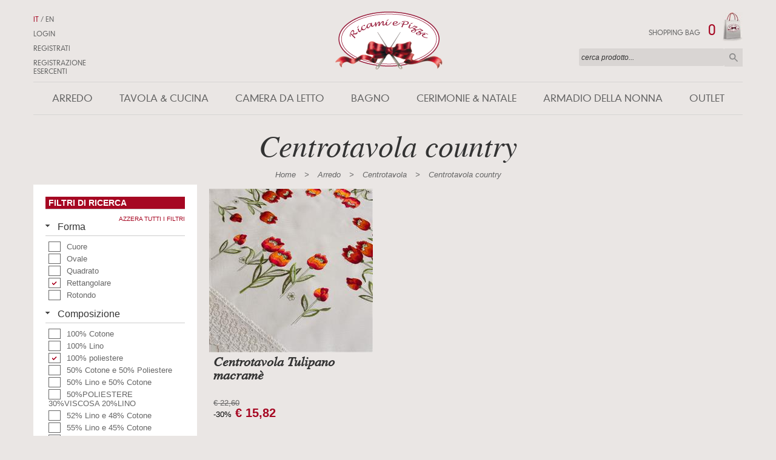

--- FILE ---
content_type: text/html; charset=utf-8
request_url: https://www.ricamiepizzi.com/it/centrotavola/centrotavola-country?filter=composizione=100%25_poliestere%7C$tipologiaricamo=Orlo_a_giorno%7CPunto_nodini%7CPunto_a_giorno%7CMezzo_punto%7CPunto_ombra%7C$forma=Rettangolare%7C$tipologiapizzo=Pizzo_crochet%7CPizzo_a_ferri%7C$
body_size: 23173
content:


<!DOCTYPE html>
<html xmlns="http://www.w3.org/1999/xhtml">
<head><title>
	Centrotavola ricamato e in pizzo: ricamo centro tavola  | Ricami e Pizzi
</title><meta http-equiv="Content-Type" content="text/html; charset=utf-8" /><meta name="Content-Language" content="it" /><meta name="viewport" content="width=1170" /><meta name="format-detection" content="telephone=no" /><meta name="google-site-verification" content="dkZxUfaesYhuxYtdW1VUtjIc0JHQGgaPBwy8lWk39_U" />
    
	<!--[if IE]>
        <meta http-equiv="X-UA-Compatible" content="IE=edge,chrome=1" /><meta http-equiv="X-UA-Compatible" content="IE=9; IE=8" />
    <![endif]-->

    <link rel="icon" type="image/x-icon" href="/favicon.ico" /><link rel="Shortcut Icon" type="image/x-icon" href="/favicon.ico" /><link href="/css/style.css" rel="stylesheet" type="text/css" media="all" /><link href="/css/cart.css" rel="stylesheet" type="text/css" media="all" /><link href="/css/grid.css" rel="stylesheet" type="text/css" media="all" /><link href="/css/privacy-agreement.css" rel="stylesheet" type="text/css" media="all" /><link href="/css/html5reset.css" rel="stylesheet" type="text/css" media="all" />
    <!--[if IE]>
	<link href="/css/ie.css" rel="stylesheet" type="text/css" media="all" />
	<![endif]-->

    <link href="/js/jquery-slider/jquery.slider.min.css" rel="stylesheet" type="text/css" /><link href="/js/jquery-ui/jquery-ui.css" type="text/css" rel="stylesheet" /><link href="/js/fancybox/jquery.fancybox-1.3.4.css" type="text/css" rel="stylesheet" /><link href="/css/jalerts/jquery.alerts.css" type="text/css" rel="stylesheet" />

    <!--[if lte IE 9]>
    <script src="/js/html5shiv.js"></script>
  <![endif]-->


    <!--[if lt IE 9]>
        <link rel="stylesheet" href="/css/ie.css" />
    <![endif]-->
    
    <!--<link href="https://fonts.googleapis.com/css?family=Open+Sans:400,600,400italic" rel="stylesheet" type="text/css" />-->    

    <meta name="p:domain_verify" content="5ddcfd29d99c32e2ff92236519140aed" />
    <!-- Google Tag Manager -->

    <!-- End Google Tag Manager -->
    <!-- Google tag (gtag.js) -->
    <script async src="https://www.googletagmanager.com/gtag/js?id=G-69EZD0SDSZ"></script><script>window.dataLayer = window.dataLayer || []; function gtag() { dataLayer.push(arguments); } gtag('js', new Date()); gtag('config', 'G-69EZD0SDSZ');</script>
    <meta name="keyword" /></head>
<body>
    
    
    <!-- Google Tag Manager (noscript) -->
    <noscript><iframe src="https://www.googletagmanager.com/ns.html?id=GTM-PZ9F545"
    height="0" width="0" style="display:none;visibility:hidden"></iframe></noscript>
    <!-- End Google Tag Manager (noscript) -->
    
    <form name="aspnetForm" method="post" action="./centrotavola-country?filter=composizione%3d100%25_poliestere%7c%24tipologiaricamo%3dOrlo_a_giorno%7cPunto_nodini%7cPunto_a_giorno%7cMezzo_punto%7cPunto_ombra%7c%24forma%3dRettangolare%7c%24tipologiapizzo%3dPizzo_crochet%7cPizzo_a_ferri%7c%24" id="aspnetForm">
<div>
<input type="hidden" name="__EVENTTARGET" id="__EVENTTARGET" value="" />
<input type="hidden" name="__EVENTARGUMENT" id="__EVENTARGUMENT" value="" />
<input type="hidden" name="__VIEWSTATE" id="__VIEWSTATE" value="/[base64]/[base64]/AS9pdC9jZW50cm90YXZvbGEvY2VudHJvdGF2b2xhLWNvdW50cnk/[base64]/[base64]/[base64]/[base64]/[base64]/[base64]/[base64]/[base64]/[base64]/[base64]/[base64]/[base64]/s3WRw7iRIPBKviDJPBtjt0r7h" />
</div>

<script type="text/javascript">
//<![CDATA[
var theForm = document.forms['aspnetForm'];
if (!theForm) {
    theForm = document.aspnetForm;
}
function __doPostBack(eventTarget, eventArgument) {
    if (!theForm.onsubmit || (theForm.onsubmit() != false)) {
        theForm.__EVENTTARGET.value = eventTarget;
        theForm.__EVENTARGUMENT.value = eventArgument;
        theForm.submit();
    }
}
//]]>
</script>


<script src="/WebResource.axd?d=eg-ViR-BEPPZVcoA7KbX8FFrc3g1phYKVB7_ykSVq1aBK86fQ121N9_W6CHhCLNrkOFBgMZh0kdByc-sddkxUolu8BehcQOU_VyW5FWcmq81&amp;t=637109961120000000" type="text/javascript"></script>


<script type="text/javascript">
//<![CDATA[
var __cultureInfo = {"name":"it-IT","numberFormat":{"CurrencyDecimalDigits":2,"CurrencyDecimalSeparator":",","IsReadOnly":false,"CurrencyGroupSizes":[3],"NumberGroupSizes":[3],"PercentGroupSizes":[3],"CurrencyGroupSeparator":".","CurrencySymbol":"€","NaNSymbol":"Non un numero reale","CurrencyNegativePattern":9,"NumberNegativePattern":1,"PercentPositivePattern":1,"PercentNegativePattern":1,"NegativeInfinitySymbol":"-Infinito","NegativeSign":"-","NumberDecimalDigits":2,"NumberDecimalSeparator":",","NumberGroupSeparator":".","CurrencyPositivePattern":2,"PositiveInfinitySymbol":"+Infinito","PositiveSign":"+","PercentDecimalDigits":2,"PercentDecimalSeparator":",","PercentGroupSeparator":".","PercentSymbol":"%","PerMilleSymbol":"‰","NativeDigits":["0","1","2","3","4","5","6","7","8","9"],"DigitSubstitution":1},"dateTimeFormat":{"AMDesignator":"","Calendar":{"MinSupportedDateTime":"\/Date(-62135596800000)\/","MaxSupportedDateTime":"\/Date(253402297199999)\/","AlgorithmType":1,"CalendarType":1,"Eras":[1],"TwoDigitYearMax":2029,"IsReadOnly":false},"DateSeparator":"/","FirstDayOfWeek":1,"CalendarWeekRule":2,"FullDateTimePattern":"dddd d MMMM yyyy HH:mm:ss","LongDatePattern":"dddd d MMMM yyyy","LongTimePattern":"HH:mm:ss","MonthDayPattern":"dd MMMM","PMDesignator":"","RFC1123Pattern":"ddd, dd MMM yyyy HH\u0027:\u0027mm\u0027:\u0027ss \u0027GMT\u0027","ShortDatePattern":"dd/MM/yyyy","ShortTimePattern":"HH:mm","SortableDateTimePattern":"yyyy\u0027-\u0027MM\u0027-\u0027dd\u0027T\u0027HH\u0027:\u0027mm\u0027:\u0027ss","TimeSeparator":":","UniversalSortableDateTimePattern":"yyyy\u0027-\u0027MM\u0027-\u0027dd HH\u0027:\u0027mm\u0027:\u0027ss\u0027Z\u0027","YearMonthPattern":"MMMM yyyy","AbbreviatedDayNames":["dom","lun","mar","mer","gio","ven","sab"],"ShortestDayNames":["do","lu","ma","me","gi","ve","sa"],"DayNames":["domenica","lunedì","martedì","mercoledì","giovedì","venerdì","sabato"],"AbbreviatedMonthNames":["gen","feb","mar","apr","mag","giu","lug","ago","set","ott","nov","dic",""],"MonthNames":["gennaio","febbraio","marzo","aprile","maggio","giugno","luglio","agosto","settembre","ottobre","novembre","dicembre",""],"IsReadOnly":false,"NativeCalendarName":"calendario gregoriano","AbbreviatedMonthGenitiveNames":["gen","feb","mar","apr","mag","giu","lug","ago","set","ott","nov","dic",""],"MonthGenitiveNames":["gennaio","febbraio","marzo","aprile","maggio","giugno","luglio","agosto","settembre","ottobre","novembre","dicembre",""]},"eras":[1,"d.C.",null,0]};//]]>
</script>

<script src="/ScriptResource.axd?d=0zFb6Xk3HRzUSl9UbUTUZeIutrAhMZc7x66SpEMbyI92e0Llvo3AI6I5woxatiyHihg6jIO9ijKfjDwK34p9v-w9lVGIIrCvlGReYPMs6BWbZHJKBJccDFHLO-MfVgEqlcokvtTs3cwWWUZeLau5mqome5UBPGELc6TIUlXcwhVHO2-Cfs1HW0ri-u1k74Oc0&amp;t=ffffffffe6d5a9ac" type="text/javascript"></script>
<script type="text/javascript">
//<![CDATA[
if (typeof(Sys) === 'undefined') throw new Error('Impossibile caricare il framework lato client di ASP.NET Ajax.');
//]]>
</script>

<script src="/ScriptResource.axd?d=69XoA64-Wiu971x4B3iVlVrZfpcaWfqcdrQpswqb609hRjN1wbZinsH2Fok9QxX2_NWIL-BXWUONlaeCcWtnnpf4ciibePnxXevPESd0C2nxXanjDZkFqcYZM684K1G7Vuz9YpJqtjbKl9hqXpBA-RA8MQEtmzJTfEoSARiq5Wa9jonXm0Dp7GnF2UWnNvPJ0&amp;t=ffffffffe6d5a9ac" type="text/javascript"></script>
<div>

	<input type="hidden" name="__VIEWSTATEGENERATOR" id="__VIEWSTATEGENERATOR" value="1E605659" />
	<input type="hidden" name="__EVENTVALIDATION" id="__EVENTVALIDATION" value="/wEdABaTD1iEwjmZTAY9aqPT/zrtgR11QKBRdHlYKKl/51D7TAgcO7XNn6RWL9+v3ZZkUiXOlyWQ4J1PDYa0vliM0hwkq5GwgK1ygiQbgbg8yCkksGejQuZ9bcc10nrN1gB+NAn52eHxnnYWHTrAJjsNvPmmaRqY6RkSik/h/0hWPF0qaX0K/niRoKgTm/mxZ2Rl0aeK8AQ3uprUpMI6PxPgpb7cGWSnnzZF/y1IQj0xgbZI2qZjNxgFLvKL1sVf4muPShnqvjavTa8mL7iR/z4t6g9H+YCXIJcuO6sSMbFcrImYCjKyq/[base64]" />
</div>
        
        <script type="text/javascript">
//<![CDATA[
Sys.WebForms.PageRequestManager._initialize('ctl00$Ajax', 'aspnetForm', ['tctl00$Header_Container$Update_Login','Update_Login','tctl00$Header_Container$Update_Cart','Update_Cart','tctl00$Footer_Container$Update_newsletter','Update_newsletter'], ['ctl00$Footer_Container$Btn_Newsletter','Btn_Newsletter'], [], 90, 'ctl00');
//]]>
</script>

        
        <div id="Progress_Upd" style="display:none;">
	
                <div id="loading-block"></div>
            
</div>
        <div id="wrapper">
            <div class="top_container container">
                <header class="header container">
                    
<h1>
    <a id="Link_Logo" class="logo" href="/it"></a></h1>


<nav class="main_menu" >
    <ul>
        
        
        
                <li>
                    <a id="Categoria_Lnk" aria-haspopup="true" href="/#">Arredo</a>
                    <section class="sub_menu">
                        
                        <ul class="container">
                            
                                    <li class="item_container">
                                        <div>
                                            <a id="Sottocategoria_Lnk">Centri</a>
                                            <ul>
                                                
                                                        <li><a id="SubCategorie_Link" href="/it/centri/centri-in-pizzo">Centri in pizzo</a></li>
                                                    
                                                        <li><a id="SubCategorie_Link" href="/it/centri/piccoli-centri">Piccoli Centri</a></li>
                                                    
                                                        <li><a id="SubCategorie_Link" href="/it/centri/happy-hour">Happy Hour</a></li>
                                                    
                                                        <li><a id="SubCategorie_Link" href="/it/centri/centri-ricamati">Centri ricamati</a></li>
                                                    
                                                        <li><a id="SubCategorie_Link" href="/it/centri/set-centri">Set centri</a></li>
                                                    
                                            </ul>
                                        </div>
                                    </li>
                                
                                    <li class="item_container">
                                        <div>
                                            <a id="Sottocategoria_Lnk">Centrotavola</a>
                                            <ul>
                                                
                                                        <li><a id="SubCategorie_Link" href="/it/centrotavola/centrotavola-ricamati">Centrotavola ricamati</a></li>
                                                    
                                                        <li><a id="SubCategorie_Link" href="/it/centrotavola/centrotavola-in-pizzo">Centrotavola in pizzo</a></li>
                                                    
                                                        <li><a id="SubCategorie_Link" href="/it/centrotavola/centrotavola-country">Centrotavola country</a></li>
                                                    
                                                        <li><a id="SubCategorie_Link" href="/it/centrotavola/centrotavola-economici">Centrotavola economici</a></li>
                                                    
                                                        <li><a id="SubCategorie_Link" href="/it/centrotavola/centrotavola-fantasia">Centrotavola fantasia</a></li>
                                                    
                                            </ul>
                                        </div>
                                    </li>
                                
                                    <li class="item_container">
                                        <div>
                                            <a id="Sottocategoria_Lnk">Cuscini e Plaid</a>
                                            <ul>
                                                
                                                        <li><a id="SubCategorie_Link" href="/it/cuscini-e-plaid/cuscini-ricamati">Cuscini ricamati</a></li>
                                                    
                                                        <li><a id="SubCategorie_Link" href="/it/cuscini-e-plaid/imbottiture-cuscini">Imbottiture cuscini</a></li>
                                                    
                                            </ul>
                                        </div>
                                    </li>
                                
                                    <li class="item_container">
                                        <div>
                                            <a id="Sottocategoria_Lnk">Tende</a>
                                            <ul>
                                                
                                                        <li><a id="SubCategorie_Link" href="/it/tende/tende-ricamate">Tende ricamate</a></li>
                                                    
                                                        <li><a id="SubCategorie_Link" href="/it/tende/tendine-ricamate">Tendine ricamate</a></li>
                                                    
                                            </ul>
                                        </div>
                                    </li>
                                
                        </ul>
                        
                        
                    </section>
                </li>
            
                <li>
                    <a id="Categoria_Lnk" aria-haspopup="true" href="/#">Tavola & Cucina</a>
                    <section class="sub_menu">
                        
                        <ul class="container">
                            
                                    <li class="item_container">
                                        <div>
                                            <a id="Sottocategoria_Lnk">Tovaglie</a>
                                            <ul>
                                                
                                                        <li><a id="SubCategorie_Link" href="/it/tovaglie/tovaglie-ricamate">Tovaglie ricamate</a></li>
                                                    
                                                        <li><a id="SubCategorie_Link" href="/it/tovaglie/tovaglioli">Tovaglioli</a></li>
                                                    
                                                        <li><a id="SubCategorie_Link" href="/it/tovaglie/tovaglie-di-primavera">Tovaglie di Primavera</a></li>
                                                    
                                                        <li><a id="SubCategorie_Link" href="/it/tovaglie/tovaglie-fiandra">Tovaglie fiandra</a></li>
                                                    
                                                        <li><a id="SubCategorie_Link" href="/it/tovaglie/tovaglie-colorate">Tovaglie colorate</a></li>
                                                    
                                                        <li><a id="SubCategorie_Link" href="/it/tovaglie/tovaglie-the">Tovaglie the</a></li>
                                                    
                                                        <li><a id="SubCategorie_Link" href="/it/tovaglie/copritavoli-ricamati">Copritavoli ricamati</a></li>
                                                    
                                                        <li><a id="SubCategorie_Link" href="/it/tovaglie/tovagliette-americane-e-runner">Tovagliette americane e runner</a></li>
                                                    
                                            </ul>
                                        </div>
                                    </li>
                                
                                    <li class="item_container">
                                        <div>
                                            <a id="Sottocategoria_Lnk">Centrotavola</a>
                                            <ul>
                                                
                                                        <li><a id="SubCategorie_Link" href="/it/centrotavola/centrotavola-ricamati">Centrotavola ricamati</a></li>
                                                    
                                                        <li><a id="SubCategorie_Link" href="/it/centrotavola/centrotavola-in-pizzo">Centrotavola in pizzo</a></li>
                                                    
                                                        <li><a id="SubCategorie_Link" href="/it/centrotavola/centrotavola-country">Centrotavola country</a></li>
                                                    
                                                        <li><a id="SubCategorie_Link" href="/it/centrotavola/centrotavola-economici">Centrotavola economici</a></li>
                                                    
                                                        <li><a id="SubCategorie_Link" href="/it/centrotavola/centrotavola-fantasia">Centrotavola fantasia</a></li>
                                                    
                                            </ul>
                                        </div>
                                    </li>
                                
                                    <li class="item_container">
                                        <div>
                                            <a id="Sottocategoria_Lnk">Biancheria per la cucina</a>
                                            <ul>
                                                
                                                        <li><a id="SubCategorie_Link" href="/it/biancheria-per-la-cucina/strofinacci">Strofinacci</a></li>
                                                    
                                                        <li><a id="SubCategorie_Link" href="/it/biancheria-per-la-cucina/portapane-e-copricestini">Portapane e copricestini</a></li>
                                                    
                                            </ul>
                                        </div>
                                    </li>
                                
                        </ul>
                        
                        
                    </section>
                </li>
            
                <li>
                    <a id="Categoria_Lnk" aria-haspopup="true" href="/#">Camera da letto</a>
                    <section class="sub_menu">
                        
                        <ul class="container">
                            
                                    <li class="item_container">
                                        <div>
                                            <a id="Sottocategoria_Lnk">Lenzuola da letto</a>
                                            <ul>
                                                
                                                        <li><a id="SubCategorie_Link" href="/it/lenzuola-da-letto/lenzuola-ricamate">Lenzuola Ricamate</a></li>
                                                    
                                                        <li><a id="SubCategorie_Link" href="/it/lenzuola-da-letto/lenzuolini-bimbo">Lenzuolini Bimbo</a></li>
                                                    
                                                        <li><a id="SubCategorie_Link" href="/it/lenzuola-da-letto/lenzuola">Lenzuola</a></li>
                                                    
                                                        <li><a id="SubCategorie_Link" href="/it/lenzuola-da-letto/federe">Federe</a></li>
                                                    
                                            </ul>
                                        </div>
                                    </li>
                                
                                    <li class="item_container">
                                        <div>
                                            <a id="Sottocategoria_Lnk">Copriletti</a>
                                            <ul>
                                                
                                                        <li><a id="SubCategorie_Link" href="/it/copriletti/copriletti-ricamati">Copriletti ricamati</a></li>
                                                    
                                                        <li><a id="SubCategorie_Link" href="/it/copriletti/copriletti">Copriletti</a></li>
                                                    
                                            </ul>
                                        </div>
                                    </li>
                                
                        </ul>
                        
                        
                    </section>
                </li>
            
                <li>
                    <a id="Categoria_Lnk" aria-haspopup="true" href="/#">Bagno</a>
                    <section class="sub_menu">
                        
                        <ul class="container">
                            
                                    <li class="item_container">
                                        <div>
                                            <a id="Sottocategoria_Lnk">Asciugamani</a>
                                            <ul>
                                                
                                                        <li><a id="SubCategorie_Link" href="/it/asciugamani/asciugamani-ricamati">Asciugamani ricamati</a></li>
                                                    
                                            </ul>
                                        </div>
                                    </li>
                                
                                    <li class="item_container">
                                        <div>
                                            <a id="Sottocategoria_Lnk">Accessori bagno</a>
                                            <ul>
                                                
                                                        <li><a id="SubCategorie_Link" href="/it/accessori-bagno/coprikleenex">Coprikleenex</a></li>
                                                    
                                                        <li><a id="SubCategorie_Link" href="/it/accessori-bagno/portarotoli">Portarotoli</a></li>
                                                    
                                                        <li><a id="SubCategorie_Link" href="/it/accessori-bagno/lavette">Lavette</a></li>
                                                    
                                            </ul>
                                        </div>
                                    </li>
                                
                        </ul>
                        
                        
                    </section>
                </li>
            
                <li>
                    <a id="Categoria_Lnk" aria-haspopup="true" href="/#">Cerimonie & Natale</a>
                    <section class="sub_menu">
                        
                        <ul class="container">
                            
                                    <li class="item_container">
                                        <div>
                                            <a id="Sottocategoria_Lnk">Cerimonie</a>
                                            <ul>
                                                
                                                        <li><a id="SubCategorie_Link" href="/it/cerimonie/bomboniere">Bomboniere</a></li>
                                                    
                                                        <li><a id="SubCategorie_Link" href="/it/cerimonie/happy-hour">Happy Hour</a></li>
                                                    
                                                        <li><a id="SubCategorie_Link" href="/it/cerimonie/corredo-sposi-e-articoli-di-lusso">Corredo sposi e articoli di lusso</a></li>
                                                    
                                                        <li><a id="SubCategorie_Link" href="/it/cerimonie/festa-della-mamma">Festa della mamma</a></li>
                                                    
                                            </ul>
                                        </div>
                                    </li>
                                
                                    <li class="item_container">
                                        <div>
                                            <a id="Sottocategoria_Lnk">Natale</a>
                                            <ul>
                                                
                                                        <li><a id="SubCategorie_Link" href="/it/natale/centri-di-natale">Centri di Natale </a></li>
                                                    
                                                        <li><a id="SubCategorie_Link" href="/it/natale/tovagliette-di-natale">Tovagliette di Natale </a></li>
                                                    
                                                        <li><a id="SubCategorie_Link" href="/it/natale/tovaglie-di-natale">Tovaglie di Natale</a></li>
                                                    
                                                        <li><a id="SubCategorie_Link" href="/it/natale/centritavola-di-natale">Centritavola di Natale</a></li>
                                                    
                                                        <li><a id="SubCategorie_Link" href="/it/natale/asciugamani-di-natale">Asciugamani di Natale</a></li>
                                                    
                                                        <li><a id="SubCategorie_Link" href="/it/natale/accessori-di-natale">Accessori di Natale</a></li>
                                                    
                                                        <li><a id="SubCategorie_Link" href="/it/natale/tutto-il-natale">**Tutto il Natale**</a></li>
                                                    
                                            </ul>
                                        </div>
                                    </li>
                                
                        </ul>
                        
                        
                    </section>
                </li>
            
                <li>
                    <a id="Categoria_Lnk" aria-haspopup="true" href="/#">Armadio della nonna</a>
                    <section class="sub_menu">
                        
                        <ul class="container">
                            
                                    <li class="item_container">
                                        <div>
                                            <a id="Sottocategoria_Lnk">Fazzoletti</a>
                                            <ul>
                                                
                                                        <li><a id="SubCategorie_Link" href="/it/fazzoletti/fazzoletti-ricamati">Fazzoletti ricamati</a></li>
                                                    
                                                        <li><a id="SubCategorie_Link" href="/it/fazzoletti/fazzoletti-con-pizzo">Fazzoletti con pizzo</a></li>
                                                    
                                            </ul>
                                        </div>
                                    </li>
                                
                                    <li class="item_container">
                                        <div>
                                            <a id="Sottocategoria_Lnk">Accessori ricamati</a>
                                            <ul>
                                                
                                                        <li><a id="SubCategorie_Link" href="/it/accessori-ricamati/sacchetti">Sacchetti</a></li>
                                                    
                                                        <li><a id="SubCategorie_Link" href="/it/accessori-ricamati/profuma-biancheria">Profuma biancheria</a></li>
                                                    
                                                        <li><a id="SubCategorie_Link" href="/it/accessori-ricamati/borse-e-idee-regalo">Borse e idee regalo</a></li>
                                                    
                                            </ul>
                                        </div>
                                    </li>
                                
                                    <li class="item_container">
                                        <div>
                                            <a id="Sottocategoria_Lnk">Formine Macramè</a>
                                            <ul>
                                                
                                                        <li><a id="SubCategorie_Link" href="/it/formine-macrame/segnalibri">Segnalibri</a></li>
                                                    
                                                        <li><a id="SubCategorie_Link" href="/it/formine-macrame/macrame-iniziali">Macramè iniziali</a></li>
                                                    
                                                        <li><a id="SubCategorie_Link" href="/it/formine-macrame/macrame-bimbo-sacri">Macramè Bimbo, Sacri</a></li>
                                                    
                                                        <li><a id="SubCategorie_Link" href="/it/formine-macrame/macrame-farfalle">Macramè Farfalle</a></li>
                                                    
                                                        <li><a id="SubCategorie_Link" href="/it/formine-macrame/macrame-fiori-animali">Macramè Fiori, Animali </a></li>
                                                    
                                                        <li><a id="SubCategorie_Link" href="/it/formine-macrame/macrame-venezia">Macramè Venezia</a></li>
                                                    
                                            </ul>
                                        </div>
                                    </li>
                                
                        </ul>
                        
                        
                    </section>
                </li>
            
                <li>
                    <a id="Categoria_Lnk" aria-haspopup="true" href="/#">Outlet</a>
                    <section class="sub_menu">
                        
                        <ul class="container">
                            
                                    <li class="item_container">
                                        <div>
                                            <a id="Sottocategoria_Lnk">Accessori</a>
                                            <ul>
                                                
                                                        <li><a id="SubCategorie_Link" href="/it/accessori/accessori-della-nonna">Accessori della Nonna </a></li>
                                                    
                                                        <li><a id="SubCategorie_Link" href="/it/accessori/bomboniere">Bomboniere</a></li>
                                                    
                                            </ul>
                                        </div>
                                    </li>
                                
                                    <li class="item_container">
                                        <div>
                                            <a id="Sottocategoria_Lnk">Biancheria da Bagno</a>
                                            <ul>
                                                
                                                        <li><a id="SubCategorie_Link" href="/it/biancheria-da-bagno/accessori-da-bagno">Accessori da Bagno</a></li>
                                                    
                                                        <li><a id="SubCategorie_Link" href="/it/biancheria-da-bagno/lavette-e-set-asciugamani">Lavette e Set Asciugamani</a></li>
                                                    
                                            </ul>
                                        </div>
                                    </li>
                                
                                    <li class="item_container">
                                        <div>
                                            <a id="Sottocategoria_Lnk">Cucina e Living</a>
                                            <ul>
                                                
                                                        <li><a id="SubCategorie_Link" href="/it/cucina-e-living/al-centro-della-tavola">Al Centro della Tavola</a></li>
                                                    
                                                        <li><a id="SubCategorie_Link" href="/it/cucina-e-living/centrini">Centrini</a></li>
                                                    
                                                        <li><a id="SubCategorie_Link" href="/it/cucina-e-living/cuscini-e-plaid">Cuscini e Plaid</a></li>
                                                    
                                                        <li><a id="SubCategorie_Link" href="/it/cucina-e-living/tendaggi">Tendaggi</a></li>
                                                    
                                            </ul>
                                        </div>
                                    </li>
                                
                                    <li class="item_container">
                                        <div>
                                            <a id="Sottocategoria_Lnk">Natale che Passione!!</a>
                                            <ul>
                                                
                                                        <li><a id="SubCategorie_Link" href="/it/natale-che-passione/accessori-decoro-natale">Accessori decoro Natale</a></li>
                                                    
                                                        <li><a id="SubCategorie_Link" href="/it/natale-che-passione/centri-e-strisce-natalizie">Centri e Strisce natalizie</a></li>
                                                    
                                                        <li><a id="SubCategorie_Link" href="/it/natale-che-passione/tovaglie-e-servizi-colazione">Tovaglie e Servizi Colazione</a></li>
                                                    
                                                        <li><a id="SubCategorie_Link" href="/it/natale-che-passione/"></a></li>
                                                    
                                            </ul>
                                        </div>
                                    </li>
                                
                                    <li class="item_container">
                                        <div>
                                            <a id="Sottocategoria_Lnk">Zona Notte</a>
                                            <ul>
                                                
                                                        <li><a id="SubCategorie_Link" href="/it/zona-notte/copriletti">Copriletti</a></li>
                                                    
                                                        <li><a id="SubCategorie_Link" href="/it/zona-notte/lenzuola">Lenzuola </a></li>
                                                    
                                            </ul>
                                        </div>
                                    </li>
                                
                        </ul>
                        
                        
                    </section>
                </li>
            
    </ul>
</nav>


            <!--end main_menu-->


<ul class="top_menu">
    <li >
        
        
                <a id="Link_Lingua" class="active" href="/it">IT</a>
            /
                <a id="Link_Lingua" href="/en">EN</a>
            
    </li>
    <li>
        <div id="Link_Login" title="Login" style="cursor: pointer" onclick="$(&#39;.top_login&#39;).show()">Login</div>
        </li>
    <li>
        
        <a id="Link_Registration" href="/it/customer/registration">Registrati</a></li>
    <li>
        <a id="Link_RegistrationDealer" href="/it/customer/registrationdealer">Registrazione Esercenti</a></li>
</ul>
<!--end top_menu-->

<div id="Update_Login">
	
        <div onkeypress="javascript:return WebForm_FireDefaultButton(event, &#39;Login&#39;)">
		
        <ul class="top_login">
            <li><span class="left top5">Username:</span>
                <input name="ctl00$Header_Container$Text_Username" type="text" id="Text_Username" class="email right" style="width:150px;" /></li>
            <li><span class="left top5">Password:</span>
                <input name="ctl00$Header_Container$Text_Password" type="password" id="Text_Password" class="password right" style="width:150px;" />
            </li>
            <li>
                <a id="LoginReset" class="left top5" href="/it/customer/registrationpassword">Recupero Password</a>
                <a id="Login" class="btn big right" href="javascript:__doPostBack(&#39;ctl00$Header_Container$Login&#39;,&#39;&#39;)">Login</a></li>
        </ul>
            
	</div>
    
</div>


<div id="Update_Cart">
	
        <div class="shopping_bag">
            <a id="Link_Cart" href="/it/shopping/cart">
                <p>
                    Shopping bag
                    <span>0</span>
                </p>
            </a>
        </div>
    
</div>

<div class="search-site">
    <div id="Panel_Cerca" onkeypress="javascript:return WebForm_FireDefaultButton(event, &#39;Cerca_Btn&#39;)">
	
        <label>
            <input name="ctl00$Header_Container$Cerca_Txt" type="text" id="Cerca_Txt" placeholder="cerca prodotto..." />
        </label>
        <a id="Cerca_Btn" title="Cerca" class="search-site-submit" href="javascript:__doPostBack(&#39;ctl00$Header_Container$Cerca_Btn&#39;,&#39;&#39;)">Cerca</a>
    
</div>
    <div class="row">
        <p>
            <span id="Search_Message" class="resultmessage"></span>
        </p>
    </div>
</div>

                </header>
            </div>
            
    
<div class="content container">
    <div class="span-12 last top_margin center_align_text">
                <h1 class="title" itemprop="name"> Centrotavola country </h1>
        
        <div class="breadcrumb">
            <div itemscope itemtype="http://data-vocabulary.org/Breadcrumb">
              <span itemprop="title">Home</span> >
            </div>
            <div itemscope itemtype="http://data-vocabulary.org/Breadcrumb">
              <span itemprop="title">Arredo</span> >
            </div>    
            <div itemscope itemtype="http://data-vocabulary.org/Breadcrumb">
              <span itemprop="title">Centrotavola</span> >
            </div>  
            <div itemscope itemtype="http://data-vocabulary.org/Breadcrumb">
              <span itemprop="title">Centrotavola country</span>
            </div>  
        </div>
        
    </div>
        

    <aside class="span-3 filter_menu">
        <h3>Filtri di Ricerca </h3>
        <span class="reset_filter_all"><a id="Link_Azzera" href="/it/centrotavola/centrotavola-country">Azzera tutti i filtri</a></span>
		<div class="" onClick="">
			<dl>
                
                
                        <input type="hidden" name="ctl00$Content_Plc$Product_Filter$Repeater_Filters$ctl00$Filter_Code" id="Filter_Code" value="forma" />
                        
                        <dt>Forma<span class="reset_filter"><a href="#/">azzera</a></span></dt>
                        <dd id="filter_dd" class="filter" data-id="forma">
                	        <div class="filter_select">
                                
                                        <div class="row">
                                            <a id="Link_Filter_Element" class="checkbox" href="/it/centrotavola/centrotavola-country?filter=composizione=100%_poliestere|$tipologiaricamo=Orlo_a_giorno|Punto_nodini|Punto_a_giorno|Mezzo_punto|Punto_ombra|$forma=Rettangolare|Cuore|$tipologiapizzo=Pizzo_crochet|Pizzo_a_ferri|$">
                                                <p><span id="Lab_Filter_Element" class="nochecked"> </span>Cuore</p>
                                            </a>
                                        </div>
                                    
                                        <div class="row">
                                            <a id="Link_Filter_Element" class="checkbox" href="/it/centrotavola/centrotavola-country?filter=composizione=100%_poliestere|$tipologiaricamo=Orlo_a_giorno|Punto_nodini|Punto_a_giorno|Mezzo_punto|Punto_ombra|$forma=Rettangolare|Ovale|$tipologiapizzo=Pizzo_crochet|Pizzo_a_ferri|$">
                                                <p><span id="Lab_Filter_Element" class="nochecked"> </span>Ovale</p>
                                            </a>
                                        </div>
                                    
                                        <div class="row">
                                            <a id="Link_Filter_Element" class="checkbox" href="/it/centrotavola/centrotavola-country?filter=composizione=100%_poliestere|$tipologiaricamo=Orlo_a_giorno|Punto_nodini|Punto_a_giorno|Mezzo_punto|Punto_ombra|$forma=Rettangolare|Quadrato|$tipologiapizzo=Pizzo_crochet|Pizzo_a_ferri|$">
                                                <p><span id="Lab_Filter_Element" class="nochecked"> </span>Quadrato</p>
                                            </a>
                                        </div>
                                    
                                        <div class="row">
                                            <a id="Link_Filter_Element" class="checkbox" href="/it/centrotavola/centrotavola-country?filter=composizione=100%_poliestere|$tipologiaricamo=Orlo_a_giorno|Punto_nodini|Punto_a_giorno|Mezzo_punto|Punto_ombra|$tipologiapizzo=Pizzo_crochet|Pizzo_a_ferri|$">
                                                <p><span id="Lab_Filter_Element" class="checked"> </span>Rettangolare</p>
                                            </a>
                                        </div>
                                    
                                        <div class="row">
                                            <a id="Link_Filter_Element" class="checkbox" href="/it/centrotavola/centrotavola-country?filter=composizione=100%_poliestere|$tipologiaricamo=Orlo_a_giorno|Punto_nodini|Punto_a_giorno|Mezzo_punto|Punto_ombra|$forma=Rettangolare|Rotondo|$tipologiapizzo=Pizzo_crochet|Pizzo_a_ferri|$">
                                                <p><span id="Lab_Filter_Element" class="nochecked"> </span>Rotondo</p>
                                            </a>
                                        </div>
                                    
                            </div>
                        </dd>
                    
                        <input type="hidden" name="ctl00$Content_Plc$Product_Filter$Repeater_Filters$ctl01$Filter_Code" id="Filter_Code" value="composizione" />
                        
                        <dt>Composizione<span class="reset_filter"><a href="#/">azzera</a></span></dt>
                        <dd id="filter_dd" class="filter" data-id="composizione">
                	        <div class="filter_select">
                                
                                        <div class="row">
                                            <a id="Link_Filter_Element" class="checkbox" href="/it/centrotavola/centrotavola-country?filter=composizione=100%_poliestere|100%_Cotone|$tipologiaricamo=Orlo_a_giorno|Punto_nodini|Punto_a_giorno|Mezzo_punto|Punto_ombra|$forma=Rettangolare|$tipologiapizzo=Pizzo_crochet|Pizzo_a_ferri|$">
                                                <p><span id="Lab_Filter_Element" class="nochecked"> </span>100% Cotone</p>
                                            </a>
                                        </div>
                                    
                                        <div class="row">
                                            <a id="Link_Filter_Element" class="checkbox" href="/it/centrotavola/centrotavola-country?filter=composizione=100%_poliestere|100%_Lino|$tipologiaricamo=Orlo_a_giorno|Punto_nodini|Punto_a_giorno|Mezzo_punto|Punto_ombra|$forma=Rettangolare|$tipologiapizzo=Pizzo_crochet|Pizzo_a_ferri|$">
                                                <p><span id="Lab_Filter_Element" class="nochecked"> </span>100% Lino</p>
                                            </a>
                                        </div>
                                    
                                        <div class="row">
                                            <a id="Link_Filter_Element" class="checkbox" href="/it/centrotavola/centrotavola-country?filter=tipologiaricamo=Orlo_a_giorno|Punto_nodini|Punto_a_giorno|Mezzo_punto|Punto_ombra|$forma=Rettangolare|$tipologiapizzo=Pizzo_crochet|Pizzo_a_ferri|$">
                                                <p><span id="Lab_Filter_Element" class="checked"> </span>100% poliestere</p>
                                            </a>
                                        </div>
                                    
                                        <div class="row">
                                            <a id="Link_Filter_Element" class="checkbox" href="/it/centrotavola/centrotavola-country?filter=composizione=100%_poliestere|50%_Cotone_e_50%_Poliestere|$tipologiaricamo=Orlo_a_giorno|Punto_nodini|Punto_a_giorno|Mezzo_punto|Punto_ombra|$forma=Rettangolare|$tipologiapizzo=Pizzo_crochet|Pizzo_a_ferri|$">
                                                <p><span id="Lab_Filter_Element" class="nochecked"> </span>50% Cotone e 50% Poliestere</p>
                                            </a>
                                        </div>
                                    
                                        <div class="row">
                                            <a id="Link_Filter_Element" class="checkbox" href="/it/centrotavola/centrotavola-country?filter=composizione=100%_poliestere|50%_Lino_e_50%_Cotone|$tipologiaricamo=Orlo_a_giorno|Punto_nodini|Punto_a_giorno|Mezzo_punto|Punto_ombra|$forma=Rettangolare|$tipologiapizzo=Pizzo_crochet|Pizzo_a_ferri|$">
                                                <p><span id="Lab_Filter_Element" class="nochecked"> </span>50% Lino e 50% Cotone</p>
                                            </a>
                                        </div>
                                    
                                        <div class="row">
                                            <a id="Link_Filter_Element" class="checkbox" href="/it/centrotavola/centrotavola-country?filter=composizione=100%_poliestere|50%POLIESTERE_30%VISCOSA_20%LINO|$tipologiaricamo=Orlo_a_giorno|Punto_nodini|Punto_a_giorno|Mezzo_punto|Punto_ombra|$forma=Rettangolare|$tipologiapizzo=Pizzo_crochet|Pizzo_a_ferri|$">
                                                <p><span id="Lab_Filter_Element" class="nochecked"> </span>50%POLIESTERE 30%VISCOSA 20%LINO</p>
                                            </a>
                                        </div>
                                    
                                        <div class="row">
                                            <a id="Link_Filter_Element" class="checkbox" href="/it/centrotavola/centrotavola-country?filter=composizione=100%_poliestere|52%_Lino_e_48%_Cotone|$tipologiaricamo=Orlo_a_giorno|Punto_nodini|Punto_a_giorno|Mezzo_punto|Punto_ombra|$forma=Rettangolare|$tipologiapizzo=Pizzo_crochet|Pizzo_a_ferri|$">
                                                <p><span id="Lab_Filter_Element" class="nochecked"> </span>52% Lino e 48% Cotone</p>
                                            </a>
                                        </div>
                                    
                                        <div class="row">
                                            <a id="Link_Filter_Element" class="checkbox" href="/it/centrotavola/centrotavola-country?filter=composizione=100%_poliestere|55%_Lino_e_45%_Cotone|$tipologiaricamo=Orlo_a_giorno|Punto_nodini|Punto_a_giorno|Mezzo_punto|Punto_ombra|$forma=Rettangolare|$tipologiapizzo=Pizzo_crochet|Pizzo_a_ferri|$">
                                                <p><span id="Lab_Filter_Element" class="nochecked"> </span>55% Lino e 45% Cotone</p>
                                            </a>
                                        </div>
                                    
                                        <div class="row">
                                            <a id="Link_Filter_Element" class="checkbox" href="/it/centrotavola/centrotavola-country?filter=composizione=100%_poliestere|55%_Lino_e_45%_Poliestere|$tipologiaricamo=Orlo_a_giorno|Punto_nodini|Punto_a_giorno|Mezzo_punto|Punto_ombra|$forma=Rettangolare|$tipologiapizzo=Pizzo_crochet|Pizzo_a_ferri|$">
                                                <p><span id="Lab_Filter_Element" class="nochecked"> </span>55% Lino e 45% Poliestere</p>
                                            </a>
                                        </div>
                                    
                                        <div class="row">
                                            <a id="Link_Filter_Element" class="checkbox" href="/it/centrotavola/centrotavola-country?filter=composizione=100%_poliestere|60%_Lino_e_40%_Cotone|$tipologiaricamo=Orlo_a_giorno|Punto_nodini|Punto_a_giorno|Mezzo_punto|Punto_ombra|$forma=Rettangolare|$tipologiapizzo=Pizzo_crochet|Pizzo_a_ferri|$">
                                                <p><span id="Lab_Filter_Element" class="nochecked"> </span>60% Lino e 40% Cotone</p>
                                            </a>
                                        </div>
                                    
                                        <div class="row">
                                            <a id="Link_Filter_Element" class="checkbox" href="/it/centrotavola/centrotavola-country?filter=composizione=100%_poliestere|75%POLIESTERE_25%LINO|$tipologiaricamo=Orlo_a_giorno|Punto_nodini|Punto_a_giorno|Mezzo_punto|Punto_ombra|$forma=Rettangolare|$tipologiapizzo=Pizzo_crochet|Pizzo_a_ferri|$">
                                                <p><span id="Lab_Filter_Element" class="nochecked"> </span>75%POLIESTERE 25%LINO</p>
                                            </a>
                                        </div>
                                    
                                        <div class="row">
                                            <a id="Link_Filter_Element" class="checkbox" href="/it/centrotavola/centrotavola-country?filter=composizione=100%_poliestere|80%_Poliestere_20%_Lino|$tipologiaricamo=Orlo_a_giorno|Punto_nodini|Punto_a_giorno|Mezzo_punto|Punto_ombra|$forma=Rettangolare|$tipologiapizzo=Pizzo_crochet|Pizzo_a_ferri|$">
                                                <p><span id="Lab_Filter_Element" class="nochecked"> </span>80% Poliestere 20% Lino</p>
                                            </a>
                                        </div>
                                    
                                        <div class="row">
                                            <a id="Link_Filter_Element" class="checkbox" href="/it/centrotavola/centrotavola-country?filter=composizione=100%_poliestere|80%COTONE_20%POLIESTERE|$tipologiaricamo=Orlo_a_giorno|Punto_nodini|Punto_a_giorno|Mezzo_punto|Punto_ombra|$forma=Rettangolare|$tipologiapizzo=Pizzo_crochet|Pizzo_a_ferri|$">
                                                <p><span id="Lab_Filter_Element" class="nochecked"> </span>80%COTONE 20%POLIESTERE</p>
                                            </a>
                                        </div>
                                    
                                        <div class="row">
                                            <a id="Link_Filter_Element" class="checkbox" href="/it/centrotavola/centrotavola-country?filter=composizione=100%_poliestere|90%POLIESTERE_10%LINO|$tipologiaricamo=Orlo_a_giorno|Punto_nodini|Punto_a_giorno|Mezzo_punto|Punto_ombra|$forma=Rettangolare|$tipologiapizzo=Pizzo_crochet|Pizzo_a_ferri|$">
                                                <p><span id="Lab_Filter_Element" class="nochecked"> </span>90%POLIESTERE 10%LINO</p>
                                            </a>
                                        </div>
                                    
                                        <div class="row">
                                            <a id="Link_Filter_Element" class="checkbox" href="/it/centrotavola/centrotavola-country?filter=composizione=100%_poliestere|Pura_lana_vergine|$tipologiaricamo=Orlo_a_giorno|Punto_nodini|Punto_a_giorno|Mezzo_punto|Punto_ombra|$forma=Rettangolare|$tipologiapizzo=Pizzo_crochet|Pizzo_a_ferri|$">
                                                <p><span id="Lab_Filter_Element" class="nochecked"> </span>Pura lana vergine</p>
                                            </a>
                                        </div>
                                    
                                        <div class="row">
                                            <a id="Link_Filter_Element" class="checkbox" href="/it/centrotavola/centrotavola-country?filter=composizione=100%_poliestere|Tess._55%_lino_45%cotone;_Pizzo_100%_poliestere|$tipologiaricamo=Orlo_a_giorno|Punto_nodini|Punto_a_giorno|Mezzo_punto|Punto_ombra|$forma=Rettangolare|$tipologiapizzo=Pizzo_crochet|Pizzo_a_ferri|$">
                                                <p><span id="Lab_Filter_Element" class="nochecked"> </span>Tess. 55% lino 45%cotone; Pizzo 100% poliestere</p>
                                            </a>
                                        </div>
                                    
                                        <div class="row">
                                            <a id="Link_Filter_Element" class="checkbox" href="/it/centrotavola/centrotavola-country?filter=composizione=100%_poliestere|Tessuto:_100%_cotone;_Pizzo:100%_Poliestere|$tipologiaricamo=Orlo_a_giorno|Punto_nodini|Punto_a_giorno|Mezzo_punto|Punto_ombra|$forma=Rettangolare|$tipologiapizzo=Pizzo_crochet|Pizzo_a_ferri|$">
                                                <p><span id="Lab_Filter_Element" class="nochecked"> </span>Tessuto: 100% cotone; Pizzo:100% Poliestere</p>
                                            </a>
                                        </div>
                                    
                            </div>
                        </dd>
                    
                        <input type="hidden" name="ctl00$Content_Plc$Product_Filter$Repeater_Filters$ctl02$Filter_Code" id="Filter_Code" value="tipologiaricamo" />
                        
                        <dt>Ricamo<span class="reset_filter"><a href="#/">azzera</a></span></dt>
                        <dd id="filter_dd" class="filter" data-id="tipologiaricamo">
                	        <div class="filter_select">
                                
                                        <div class="row">
                                            <a id="Link_Filter_Element" class="checkbox" href="/it/centrotavola/centrotavola-country?filter=composizione=100%_poliestere|$tipologiaricamo=Orlo_a_giorno|Punto_nodini|Punto_a_giorno|Mezzo_punto|Punto_ombra|Gigliuccio|$forma=Rettangolare|$tipologiapizzo=Pizzo_crochet|Pizzo_a_ferri|$">
                                                <p><span id="Lab_Filter_Element" class="nochecked"> </span>Gigliuccio</p>
                                            </a>
                                        </div>
                                    
                                        <div class="row">
                                            <a id="Link_Filter_Element" class="checkbox" href="/it/centrotavola/centrotavola-country?filter=composizione=100%_poliestere|$tipologiaricamo=Orlo_a_giorno|Punto_nodini|Punto_a_giorno|Mezzo_punto|Punto_ombra|GIGLIUCCIO*|$forma=Rettangolare|$tipologiapizzo=Pizzo_crochet|Pizzo_a_ferri|$">
                                                <p><span id="Lab_Filter_Element" class="nochecked"> </span>GIGLIUCCIO*</p>
                                            </a>
                                        </div>
                                    
                                        <div class="row">
                                            <a id="Link_Filter_Element" class="checkbox" href="/it/centrotavola/centrotavola-country?filter=composizione=100%_poliestere|$tipologiaricamo=Orlo_a_giorno|Punto_nodini|Punto_a_giorno|Punto_ombra|$forma=Rettangolare|$tipologiapizzo=Pizzo_crochet|Pizzo_a_ferri|$">
                                                <p><span id="Lab_Filter_Element" class="checked"> </span>Mezzo punto</p>
                                            </a>
                                        </div>
                                    
                                        <div class="row">
                                            <a id="Link_Filter_Element" class="checkbox" href="/it/centrotavola/centrotavola-country?filter=composizione=100%_poliestere|$tipologiaricamo=Punto_nodini|Punto_a_giorno|Mezzo_punto|Punto_ombra|$forma=Rettangolare|$tipologiapizzo=Pizzo_crochet|Pizzo_a_ferri|$">
                                                <p><span id="Lab_Filter_Element" class="checked"> </span>Orlo a giorno</p>
                                            </a>
                                        </div>
                                    
                                        <div class="row">
                                            <a id="Link_Filter_Element" class="checkbox" href="/it/centrotavola/centrotavola-country?filter=composizione=100%_poliestere|$tipologiaricamo=Orlo_a_giorno|Punto_nodini|Punto_a_giorno|Mezzo_punto|Punto_ombra|Punto_antico|$forma=Rettangolare|$tipologiapizzo=Pizzo_crochet|Pizzo_a_ferri|$">
                                                <p><span id="Lab_Filter_Element" class="nochecked"> </span>Punto antico</p>
                                            </a>
                                        </div>
                                    
                                        <div class="row">
                                            <a id="Link_Filter_Element" class="checkbox" href="/it/centrotavola/centrotavola-country?filter=composizione=100%_poliestere|$tipologiaricamo=Orlo_a_giorno|Punto_nodini|Punto_a_giorno|Mezzo_punto|Punto_ombra|PUNTO_CAVALLO*|$forma=Rettangolare|$tipologiapizzo=Pizzo_crochet|Pizzo_a_ferri|$">
                                                <p><span id="Lab_Filter_Element" class="nochecked"> </span>PUNTO CAVALLO*</p>
                                            </a>
                                        </div>
                                    
                                        <div class="row">
                                            <a id="Link_Filter_Element" class="checkbox" href="/it/centrotavola/centrotavola-country?filter=composizione=100%_poliestere|$tipologiaricamo=Orlo_a_giorno|Punto_nodini|Punto_a_giorno|Mezzo_punto|Punto_ombra|Punto_croce|$forma=Rettangolare|$tipologiapizzo=Pizzo_crochet|Pizzo_a_ferri|$">
                                                <p><span id="Lab_Filter_Element" class="nochecked"> </span>Punto croce</p>
                                            </a>
                                        </div>
                                    
                                        <div class="row">
                                            <a id="Link_Filter_Element" class="checkbox" href="/it/centrotavola/centrotavola-country?filter=composizione=100%_poliestere|$tipologiaricamo=Orlo_a_giorno|Punto_nodini|Punto_a_giorno|Mezzo_punto|Punto_ombra|Punto_intaglio|$forma=Rettangolare|$tipologiapizzo=Pizzo_crochet|Pizzo_a_ferri|$">
                                                <p><span id="Lab_Filter_Element" class="nochecked"> </span>Punto intaglio</p>
                                            </a>
                                        </div>
                                    
                                        <div class="row">
                                            <a id="Link_Filter_Element" class="checkbox" href="/it/centrotavola/centrotavola-country?filter=composizione=100%_poliestere|$tipologiaricamo=Orlo_a_giorno|Punto_nodini|Punto_a_giorno|Mezzo_punto|$forma=Rettangolare|$tipologiapizzo=Pizzo_crochet|Pizzo_a_ferri|$">
                                                <p><span id="Lab_Filter_Element" class="checked"> </span>Punto ombra</p>
                                            </a>
                                        </div>
                                    
                                        <div class="row">
                                            <a id="Link_Filter_Element" class="checkbox" href="/it/centrotavola/centrotavola-country?filter=composizione=100%_poliestere|$tipologiaricamo=Orlo_a_giorno|Punto_nodini|Punto_a_giorno|Mezzo_punto|Punto_ombra|Punto_piatto|$forma=Rettangolare|$tipologiapizzo=Pizzo_crochet|Pizzo_a_ferri|$">
                                                <p><span id="Lab_Filter_Element" class="nochecked"> </span>Punto piatto</p>
                                            </a>
                                        </div>
                                    
                                        <div class="row">
                                            <a id="Link_Filter_Element" class="checkbox" href="/it/centrotavola/centrotavola-country?filter=composizione=100%_poliestere|$tipologiaricamo=Orlo_a_giorno|Punto_nodini|Punto_a_giorno|Mezzo_punto|Punto_ombra|Punto_Pieno|$forma=Rettangolare|$tipologiapizzo=Pizzo_crochet|Pizzo_a_ferri|$">
                                                <p><span id="Lab_Filter_Element" class="nochecked"> </span>Punto Pieno</p>
                                            </a>
                                        </div>
                                    
                                        <div class="row">
                                            <a id="Link_Filter_Element" class="checkbox" href="/it/centrotavola/centrotavola-country?filter=composizione=100%_poliestere|$tipologiaricamo=Orlo_a_giorno|Punto_nodini|Punto_a_giorno|Mezzo_punto|Punto_ombra|Punto_principessa|$forma=Rettangolare|$tipologiapizzo=Pizzo_crochet|Pizzo_a_ferri|$">
                                                <p><span id="Lab_Filter_Element" class="nochecked"> </span>Punto principessa</p>
                                            </a>
                                        </div>
                                    
                                        <div class="row">
                                            <a id="Link_Filter_Element" class="checkbox" href="/it/centrotavola/centrotavola-country?filter=composizione=100%_poliestere|$tipologiaricamo=Orlo_a_giorno|Punto_nodini|Punto_a_giorno|Mezzo_punto|Punto_ombra|Sfilato_siciliano|$forma=Rettangolare|$tipologiapizzo=Pizzo_crochet|Pizzo_a_ferri|$">
                                                <p><span id="Lab_Filter_Element" class="nochecked"> </span>Sfilato siciliano</p>
                                            </a>
                                        </div>
                                    
                                        <div class="row">
                                            <a id="Link_Filter_Element" class="checkbox" href="/it/centrotavola/centrotavola-country?filter=composizione=100%_poliestere|$tipologiaricamo=Orlo_a_giorno|Punto_nodini|Punto_a_giorno|Mezzo_punto|Punto_ombra|Silk_ribbon|$forma=Rettangolare|$tipologiapizzo=Pizzo_crochet|Pizzo_a_ferri|$">
                                                <p><span id="Lab_Filter_Element" class="nochecked"> </span>Silk ribbon</p>
                                            </a>
                                        </div>
                                    
                                        <div class="row">
                                            <a id="Link_Filter_Element" class="checkbox" href="/it/centrotavola/centrotavola-country?filter=composizione=100%_poliestere|$tipologiaricamo=Orlo_a_giorno|Punto_nodini|Punto_a_giorno|Mezzo_punto|Punto_ombra|Smerlo|$forma=Rettangolare|$tipologiapizzo=Pizzo_crochet|Pizzo_a_ferri|$">
                                                <p><span id="Lab_Filter_Element" class="nochecked"> </span>Smerlo</p>
                                            </a>
                                        </div>
                                    
                            </div>
                        </dd>
                    
                        <input type="hidden" name="ctl00$Content_Plc$Product_Filter$Repeater_Filters$ctl03$Filter_Code" id="Filter_Code" value="tipologiapizzo" />
                        
                        <dt>Pizzo<span class="reset_filter"><a href="#/">azzera</a></span></dt>
                        <dd id="filter_dd" class="filter" data-id="tipologiapizzo">
                	        <div class="filter_select">
                                
                                        <div class="row">
                                            <a id="Link_Filter_Element" class="checkbox" href="/it/centrotavola/centrotavola-country?filter=composizione=100%_poliestere|$tipologiaricamo=Orlo_a_giorno|Punto_nodini|Punto_a_giorno|Mezzo_punto|Punto_ombra|$forma=Rettangolare|$tipologiapizzo=Pizzo_crochet|Pizzo_a_ferri|Chochet_|$">
                                                <p><span id="Lab_Filter_Element" class="nochecked"> </span>Chochet </p>
                                            </a>
                                        </div>
                                    
                                        <div class="row">
                                            <a id="Link_Filter_Element" class="checkbox" href="/it/centrotavola/centrotavola-country?filter=composizione=100%_poliestere|$tipologiaricamo=Orlo_a_giorno|Punto_nodini|Punto_a_giorno|Mezzo_punto|Punto_ombra|$forma=Rettangolare|$tipologiapizzo=Pizzo_crochet|Pizzo_a_ferri|Eseguito_ad_ago|$">
                                                <p><span id="Lab_Filter_Element" class="nochecked"> </span>Eseguito ad ago</p>
                                            </a>
                                        </div>
                                    
                                        <div class="row">
                                            <a id="Link_Filter_Element" class="checkbox" href="/it/centrotavola/centrotavola-country?filter=composizione=100%_poliestere|$tipologiaricamo=Orlo_a_giorno|Punto_nodini|Punto_a_giorno|Mezzo_punto|Punto_ombra|$forma=Rettangolare|$tipologiapizzo=Pizzo_crochet|Pizzo_a_ferri|Pizzo_Burano|$">
                                                <p><span id="Lab_Filter_Element" class="nochecked"> </span>Pizzo Burano</p>
                                            </a>
                                        </div>
                                    
                                        <div class="row">
                                            <a id="Link_Filter_Element" class="checkbox" href="/it/centrotavola/centrotavola-country?filter=composizione=100%_poliestere|$tipologiaricamo=Orlo_a_giorno|Punto_nodini|Punto_a_giorno|Mezzo_punto|Punto_ombra|$forma=Rettangolare|$tipologiapizzo=Pizzo_crochet|Pizzo_a_ferri|Pizzo_cantù|$">
                                                <p><span id="Lab_Filter_Element" class="nochecked"> </span>Pizzo cantù</p>
                                            </a>
                                        </div>
                                    
                                        <div class="row">
                                            <a id="Link_Filter_Element" class="checkbox" href="/it/centrotavola/centrotavola-country?filter=composizione=100%_poliestere|$tipologiaricamo=Orlo_a_giorno|Punto_nodini|Punto_a_giorno|Mezzo_punto|Punto_ombra|$forma=Rettangolare|$tipologiapizzo=Pizzo_crochet|Pizzo_a_ferri|Pizzo_chiacchierino|$">
                                                <p><span id="Lab_Filter_Element" class="nochecked"> </span>Pizzo chiacchierino</p>
                                            </a>
                                        </div>
                                    
                                        <div class="row">
                                            <a id="Link_Filter_Element" class="checkbox" href="/it/centrotavola/centrotavola-country?filter=composizione=100%_poliestere|$tipologiaricamo=Orlo_a_giorno|Punto_nodini|Punto_a_giorno|Mezzo_punto|Punto_ombra|$forma=Rettangolare|$tipologiapizzo=Pizzo_a_ferri|$">
                                                <p><span id="Lab_Filter_Element" class="checked"> </span>Pizzo crochet</p>
                                            </a>
                                        </div>
                                    
                                        <div class="row">
                                            <a id="Link_Filter_Element" class="checkbox" href="/it/centrotavola/centrotavola-country?filter=composizione=100%_poliestere|$tipologiaricamo=Orlo_a_giorno|Punto_nodini|Punto_a_giorno|Mezzo_punto|Punto_ombra|$forma=Rettangolare|$tipologiapizzo=Pizzo_crochet|Pizzo_a_ferri|Pizzo_filet|$">
                                                <p><span id="Lab_Filter_Element" class="nochecked"> </span>Pizzo filet</p>
                                            </a>
                                        </div>
                                    
                                        <div class="row">
                                            <a id="Link_Filter_Element" class="checkbox" href="/it/centrotavola/centrotavola-country?filter=composizione=100%_poliestere|$tipologiaricamo=Orlo_a_giorno|Punto_nodini|Punto_a_giorno|Mezzo_punto|Punto_ombra|$forma=Rettangolare|$tipologiapizzo=Pizzo_crochet|Pizzo_a_ferri|Pizzo_Fusello|$">
                                                <p><span id="Lab_Filter_Element" class="nochecked"> </span>Pizzo Fusello</p>
                                            </a>
                                        </div>
                                    
                                        <div class="row">
                                            <a id="Link_Filter_Element" class="checkbox" href="/it/centrotavola/centrotavola-country?filter=composizione=100%_poliestere|$tipologiaricamo=Orlo_a_giorno|Punto_nodini|Punto_a_giorno|Mezzo_punto|Punto_ombra|$forma=Rettangolare|$tipologiapizzo=Pizzo_crochet|Pizzo_a_ferri|Pizzo_fusello_a_macchina|$">
                                                <p><span id="Lab_Filter_Element" class="nochecked"> </span>Pizzo fusello a macchina</p>
                                            </a>
                                        </div>
                                    
                                        <div class="row">
                                            <a id="Link_Filter_Element" class="checkbox" href="/it/centrotavola/centrotavola-country?filter=composizione=100%_poliestere|$tipologiaricamo=Orlo_a_giorno|Punto_nodini|Punto_a_giorno|Mezzo_punto|Punto_ombra|$forma=Rettangolare|$tipologiapizzo=Pizzo_crochet|Pizzo_a_ferri|Pizzo_macramè|$">
                                                <p><span id="Lab_Filter_Element" class="nochecked"> </span>Pizzo macramè</p>
                                            </a>
                                        </div>
                                    
                                        <div class="row">
                                            <a id="Link_Filter_Element" class="checkbox" href="/it/centrotavola/centrotavola-country?filter=composizione=100%_poliestere|$tipologiaricamo=Orlo_a_giorno|Punto_nodini|Punto_a_giorno|Mezzo_punto|Punto_ombra|$forma=Rettangolare|$tipologiapizzo=Pizzo_crochet|Pizzo_a_ferri|Pizzo_Rebrodè|$">
                                                <p><span id="Lab_Filter_Element" class="nochecked"> </span>Pizzo Rebrodè</p>
                                            </a>
                                        </div>
                                    
                                        <div class="row">
                                            <a id="Link_Filter_Element" class="checkbox" href="/it/centrotavola/centrotavola-country?filter=composizione=100%_poliestere|$tipologiaricamo=Orlo_a_giorno|Punto_nodini|Punto_a_giorno|Mezzo_punto|Punto_ombra|$forma=Rettangolare|$tipologiapizzo=Pizzo_crochet|Pizzo_a_ferri|Pizzo_Rinascimento|$">
                                                <p><span id="Lab_Filter_Element" class="nochecked"> </span>Pizzo Rinascimento</p>
                                            </a>
                                        </div>
                                    
                                        <div class="row">
                                            <a id="Link_Filter_Element" class="checkbox" href="/it/centrotavola/centrotavola-country?filter=composizione=100%_poliestere|$tipologiaricamo=Orlo_a_giorno|Punto_nodini|Punto_a_giorno|Mezzo_punto|Punto_ombra|$forma=Rettangolare|$tipologiapizzo=Pizzo_crochet|Pizzo_a_ferri|Pizzo_tulle|$">
                                                <p><span id="Lab_Filter_Element" class="nochecked"> </span>Pizzo tulle</p>
                                            </a>
                                        </div>
                                    
                                        <div class="row">
                                            <a id="Link_Filter_Element" class="checkbox" href="/it/centrotavola/centrotavola-country?filter=composizione=100%_poliestere|$tipologiaricamo=Orlo_a_giorno|Punto_nodini|Punto_a_giorno|Mezzo_punto|Punto_ombra|$forma=Rettangolare|$tipologiapizzo=Pizzo_crochet|Pizzo_a_ferri|Pizzo_uncinetto|$">
                                                <p><span id="Lab_Filter_Element" class="nochecked"> </span>Pizzo uncinetto</p>
                                            </a>
                                        </div>
                                    
                            </div>
                        </dd>
                    
                        <input type="hidden" name="ctl00$Content_Plc$Product_Filter$Repeater_Filters$ctl04$Filter_Code" id="Filter_Code" value="lunghezza" />
                        
                    
                        <input type="hidden" name="ctl00$Content_Plc$Product_Filter$Repeater_Filters$ctl05$Filter_Code" id="Filter_Code" value="larghezza" />
                        
                    
                        <input type="hidden" name="ctl00$Content_Plc$Product_Filter$Repeater_Filters$ctl06$Filter_Code" id="Filter_Code" value="prezzo" />
                        
                    
                
                <dt>Lunghezza<span class="reset_filter"><a href="#/">azzera</a></span></dt>
                <dd data-id="len" class="filter">
                	<div class="filter_slider">
                        <div class="filter_values"><input name="ctl00$Content_Plc$Product_Filter$len_From" type="text" value="650" id="len_From" disabled="disabled" /> - <input name="ctl00$Content_Plc$Product_Filter$len_To" type="text" value="1550" id="len_To" disabled="disabled" /></div>
                            <div class="noUiSlider lenslider">
                                <span class="min">0mm</span>
                                <span class="max">4000mm</span>
                            </div>
                    </div>
                </dd>
                

                
                <dt>Larghezza<span class="reset_filter"><a href="#/">azzera</a></span></dt>
                <dd data-id="larg"  class="filter">
                	<div class="filter_slider">
                        <div class="filter_values"><input name="ctl00$Content_Plc$Product_Filter$larg_From" type="text" value="650" id="larg_From" disabled="disabled" /> - <input name="ctl00$Content_Plc$Product_Filter$larg_To" type="text" value="1550" id="larg_To" disabled="disabled" /></div>
                            <div class="noUiSlider largslider">
                                <span class="min">0mm</span>
                                <span class="max">4000mm</span>
                            </div>
                    </div>
                </dd>
                
                
                
                <dt>Prezzo<span class="reset_filter"><a href="#/">azzera</a></span></dt>
                <dd data-id="price"  class="filter">
                	<div class="filter_slider">
                        <div class="filter_values"><input name="ctl00$Content_Plc$Product_Filter$price_From" type="text" value="30" id="price_From" disabled="disabled" /> - <input name="ctl00$Content_Plc$Product_Filter$price_To" type="text" value="3000" id="price_To" disabled="disabled" /></div>
                            <div class="noUiSlider priceslider">
                                <span class="min">0€</span>
                                <span class="max">4000€</span>
                            </div>
                    </div>
                </dd>
                

			</dl>
		</div>
    </aside>

        

    
    <ul id="container_masonry" class="js-masonry span-9 last product_list grid effect-1" data-masonry-options='{"columnWidth":270, "gutter":30, "itemSelector":".item" }'>
		
        
                <li class="item">
                    <a id="Product_Link" href="/it/centro-centrotavola-tulipano-macrame">
        	        <div class="content">
			            <figure><img id="Product_Image" src="https://www.ricamiepizzi.com/media/images/Catalog/Item/Normal/centrotavolatulipanimacrame_1.jpg" style="border-width:0px;" /></figure>
			            <div class="caption_container">
				            <h2 class="title_format">Centrotavola Tulipano macramè</h2>
                            <p class="description"></p>
				            <p class="price"><small></small> <span class='barrato'> € 22,60</span><br/><span class='sconto'>-30%</span> € 15,82</p>
                        </div>
                     </div>
                    </a>
                </li>                
            
     </ul>

    
<!--masonry -->
<script src="/js/masonry/masonry.pkgd.min.js"></script>
<script src="/js/masonry/imagesloaded.js"></script>
<script src="/js/masonry/classie.js"></script>
<script src="/js/masonry/AnimOnScroll.js"></script>
<script>
    
    new AnimOnScroll(document.getElementById('container_masonry'), {
        minDuration: 1,
        maxDuration: 1.5,
        viewportFactor: 0.2
    });
       

</script>
<!--/masonry -->       


    </div>
<script src="/js/modernizr.custom.js" type="text/javascript"></script>
    
    <script type="text/javascript" src="https://ajax.googleapis.com/ajax/libs/jquery/1.8.2/jquery.min.js" charset="utf-8"></script>
 
    <script type="text/javascript">
        $(document).ready(function () {
            $('#container_masonry a').click(function () { $('#Progress_Upd').show(); });
        });
        /*
        setTimeout(function () {
            $('#container_masonry a').click(function () { $('#Progress_Upd').show(); });
        });
        */
    </script>

        </div>
        
            

<footer>

    <section class="footer_map container">
        <div class="span-2">
            <div class="title_format">
                Help</div>
            <ul>
                
                
                        <li>
                            <a id="Link_Help" href="/it/static/help/condizioni-esercenti">Sei un rivenditore? </a></li>
                    
                        <li>
                            <a id="Link_Help" href="/it/static/help/condizioni-di-vendita">Condizioni di vendita</a></li>
                    
                        <li>
                            <a id="Link_Help" href="/it/static/help/modalita-di-pagamento">Modalità di pagamento</a></li>
                    
                        <li>
                            <a id="Link_Help" href="/it/static/help/garanzie-sugli-ordini">Garanzie sugli ordini</a></li>
                    
                        <li>
                            <a id="Link_Help" href="/it/static/help/spedizioni-e-consegne">Modalità e tempi di consegna</a></li>
                    
                        <li>
                            <a id="Link_Help" href="/it/static/help/soddisfatti-o-rimborsati">Soddisfatti o rimborsati</a></li>
                    
                        <li>
                            <a id="Link_Help" href="/it/static/help/i-tuoi-dati-sono-al-sicuro">Pagamenti sicuri</a></li>
                    
            </ul>
        </div>
        <div class="span-2">
            <div class="title_format">
                Chi siamo</div>
            <ul>
                
                
                        <li>
                            <a id="Link_About" href="/it/static/about/privacy-policy">Privacy Policy</a></li>
                    
                        <li>
                            <a id="Link_About" href="/it/static/about/profile">Profilo</a></li>
                    
                <li><a href="/it/catalog/promotion">
                    Promozioni</a></li>
                <li><a href="/it/helps/news">
                    News</a></li>
                <li><a href="/it/contact/contacts">
                    Contatti</a></li>
            </ul>
        </div>
        <div class="span-2">
            <div class="title_format">Training</div>
            <ul>
                <li style="display:none"><a href="/it/contact/sumisura">Su misura</a></li>
                <li><a href="/it/helps/glossary">Glossario</a></li>
                <li><a href="/it/helps/FAQ">FAQ</a></li>
            </ul>
            <div class="title_format top_margin">Seguici su</div>
            <ul class="social-links">
                <li><a class="facebook" href="https://www.facebook.com/RicamiePizzi" title="Facebook" target="_blank">facebook</a></li>
                <li><a class="twitter" href="https://twitter.com/RicamiePizzi" title="Twitter" target="_blank">twitter</a></li>
                <li><a class="pinterest" href="http://www.pinterest.com/ricamiepizzi/" title="Pinterest" target="_blank">pinterest</a></li>
            </ul>
        </div>
        <div class="span-4">
            <div class="title_format">
                Newsletter:<a href="http://eepurl.com/sY2wH">&nbsp;iscriviti ora!</a></div>
            <p>
                <span style="color: #953734;">Leggi <a href="https://www.ricamiepizzi.com/it/static/about/privacy-policy" target="_blank">l'informativa ai sensi del Regolamento (UE) 2016/679</a> e compila i campi obbligatori</span><br></p>
            <div id="Update_newsletter">
	


                    <div class="newsletter">
                        <div id="Panel_Newsletter" onkeypress="javascript:return WebForm_FireDefaultButton(event, &#39;Btn_Newsletter&#39;)">
		
                            <div class="field">
                                <input name="ctl00$Footer_Container$NewsletterEmail" type="text" id="NewsletterEmail" />
                            </div>
                            <a id="Btn_Newsletter" class="button" href="javascript:__doPostBack(&#39;ctl00$Footer_Container$Btn_Newsletter&#39;,&#39;&#39;)">Invia</a>
                        
	</div>
                        <div class="row">
                            <span class="checkbox"><input id="CheckPrivacy" type="checkbox" name="ctl00$Footer_Container$CheckPrivacy" /></span>
                            <p>
                                <a href="https://www.ricamiepizzi.com/it/static/about/privacy-policy" target="_blank">Privacy</a></p>
                        </div>
                        <div class="row">
                            <p>
                                <span id="Newsletteremail_Message" class="resultmessage"></span></p>
                        </div>
                        <div class="clearfix"></div>
                    </div>
                
</div>

        </div>
        <div class="span-2 last servizio_clienti">
            <div class="title_format">
                Servizio clienti telefonico</div>
            <div class="sclienti_number">0422 590695</div>
            <p><span style="font-weight: normal;"><span style="background-color: initial; font-family: Arial, Helvetica, Verdana, Tahoma, sans-serif;"><br></span></span></p><hr><p><b style="background-color: initial;"><span style="color: #953734;">EMAIL e SMS</span></b><br></p><p><font color="#0c0c0c"><span style="font-weight: normal;"><a href="https://api.whatsapp.com/message/6HXCYD7MJQN7A1" target="_blank" style="background-color: rgb(155, 187, 89);">WhatApp</a><a href="https://api.whatsapp.com/message/6HXCYD7MJQN7A1" target=" target=" _blank""="" style="">:clicca qui!</a><br></span><span style="font-weight: normal;"><a href="mailto:servizioclienti@ricamiepizzi.com">servizioclienti@ricamiepizzi.com</a></span></font></p>
        </div>
    </section>
    <div class="clearfix"></div>

    <section class="footer container top_margin">
        <ul class="footer_data">
            <li>&copy; Ricami e Pizzi - CASA RICAMI s.r.l.</li>
            <li>P.Iva 04773970266</li>
            <li>
                <a id="Privacy_Lnk" class="fancybox" rel="nofollow" href="/help/Privacy.aspx?type=privacy">Privacy policy</a></li>
            <li>
                <a id="Cookie_Policy_Lnk" rel="nofollow" href="/it/cookie-policy">Cookie policy</a></li>
            <li>
                <a id="Company_Lnk" class="fancybox" rel="nofollow" href="/help/Privacy.aspx?type=company">Company info</a></li>
            <li id="workup"><a href="http://www.workup.it/" target="_blank" rel="nofollow">... another WorkupÂ® site</a></li>
        </ul>
        <!--end footer_data-->
        <ul class="footer_right_data">
            <li>
                <img src="/images/ico-visa.png" alt="Visa" /></li>
            <li>
                <img src="/images/ico-mastercard.png" alt="Mastercard" /></li>
            <li>
                <img src="/images/ico-paypal.png" alt="Paypal" /></li>
            <li>
                <img src="/images/ico-verisign.png" alt="Verisign" /></li>
        </ul>
        <!--end footer_right_data-->
    </section>
    <div class="clearfix"></div>

</footer>


        <script type="text/javascript" src="https://ajax.googleapis.com/ajax/libs/jquery/1.8.2/jquery.min.js" charset="utf-8"></script>
        <script src="/js/jquery-ui/jquery-ui.js" type="text/javascript"></script>
        <script src="/js/jquery.accordion.js" type="text/javascript"></script>
        <script src="/js/jquery.tipsy.js" type="text/javascript"></script>
        <script src="/js/uniform/jquery.uniform.min.js" type="text/javascript"></script>
        <script src="/js/modernizr.custom.js" type="text/javascript"></script>
        <link href="/js/uniform/css/uniform.default.css" type="text/css" rel="stylesheet" />
        <link href="/js/uniform/css/uniform.rete_vendita.css" type="text/css" rel="stylesheet" />
        <link href="/js/uniform/css/uniform.ricerca.css" type="text/css" rel="stylesheet" />
        <script src="/js/accordion/jquery.accordion.js" type="text/javascript"></script>
        <script src="/js/jquery-slider/jquery.slider.min.js" type="text/javascript"></script>
        <script src="/js/masonry/AnimOnScroll.js" type="text/javascript"></script>
        <script src="/js/masonry/classie.js" type="text/javascript"></script>
        <script src="/js/masonry/masonry.pkgd.min.js" type="text/javascript"></script>
        <script src="/js/fancybox/jquery.mousewheel-3.0.4.pack.js" type="text/javascript"></script>
        <script src="/js/fancybox/jquery.easing-1.3.pack.js" type="text/javascript"></script>
        <script src="/js/fancybox/jquery.fancybox-1.3.4.pack.js" type="text/javascript"></script>
        <script src="/js/cycle2/jquery.cycle2.js" type="text/javascript"></script>
        <script src="/js/cycle2/jquery.cycle2.carousel.min.js" type="text/javascript"></script>
        <script src="/js/masonry/imagesloaded.js" type="text/javascript"></script>
        <script src="/js/jalerts/jquery.alerts.js" type="text/javascript"></script>
        <script src="/js/jquery-nouislider/jquery.nouislider.js"></script>
        <link href="/js/jquery-nouislider/jquery.nouislider.css" rel="stylesheet" />
        <script src="/js/script.js"></script>
        <script type='text/javascript'>
            // On load, style typical form elements
            $(function () {
                //$("select, input, button").uniform();
            });

            LoadSlider("len");
            LoadSlider("larg");
            LoadSlider("price");

            $(document).ready(function () {
                $('dd.filter').toggle();
                $('dt').click(function () {
                    $(this).next().toggle();
                });

                $('dd').each(function () {
                    var obj = $(this)
                    if (parent.location.href.indexOf(obj.data().id) > 0)
                        $(this).toggle();
                });
                $('dl a').click(function () {
                    ShowProgressUpd();
                });
            });

        </script>
        <!-- GDPR  toggle popup -->
        <script>
            $(document).ready(function () {
                $(".toggle").click(function () {
                    $(".privacy-agreement__drop").not($(this).next()).fadeOut(200);
                    $("div[rel='profile_" + $(this).attr("profile") + "']").fadeToggle(200);
                });
                $('.close').click(function (e) {
                    e.preventDefault();
                    $('.privacy-agreement__drop').fadeOut(200);
                });
                $("body").mouseup(function (e) {
                    var subject = $(".privacy-agreement__drop");
                    if (e.target.id != subject.attr('class')) { subject.fadeOut(); }
                });
            });
        </script>
    

<script type="text/javascript">
//<![CDATA[
Sys.Application.add_init(function() {
    $create(Sys.UI._UpdateProgress, {"associatedUpdatePanelId":null,"displayAfter":500,"dynamicLayout":true}, null, null, $get("Progress_Upd"));
});
//]]>
</script>
</form>
</body>
</html>
